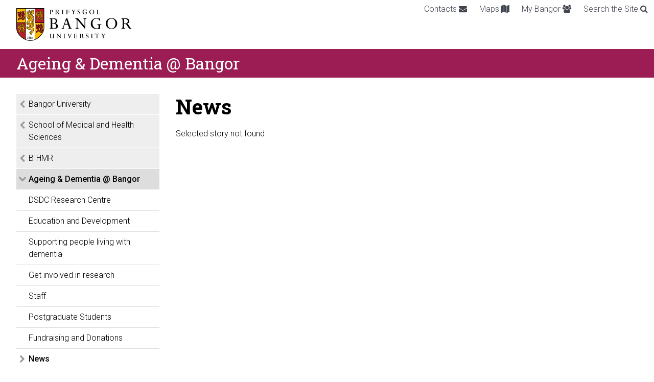

--- FILE ---
content_type: text/html; charset=UTF-8
request_url: https://dsdc.bangor.ac.uk/news/welsh-play-a-part-in-dementia-research-16676
body_size: 9995
content:
<!DOCTYPE html>
<html lang="en">
<head>
<meta charset="utf-8">
<meta name="viewport" content="width=device-width, initial-scale=1">
<meta name="copyright" content="Bangor University" />
<meta name="author" content="Bangor University" />
<meta name="format-detection" content="telephone=no"/>
<script type="application/ld+json">
{ "@context" : "http://schema.org",
  "@type" : "Organization",
  "name" : "Bangor University",
  "url" : "https://www.bangor.ac.uk",
  "sameAs" : [ "https://www.facebook.com/BangorUniversity",
  "https://www.twitter.com/BangorUni",
  "https://www.youtube.com/bangortv",
  "https://instagram.com/prifysgolbangoruniversity",
  "https://www.linkedin.com/edu/school?id=20409"]
}
</script>
<!-- InstanceBeginEditable name="headcode" -->
<!-- InstanceEndEditable -->
<!-- InstanceBeginEditable name="doctitle" -->
<title>News | Ageing & Dementia @ Bangor | Bangor University</title>
<!-- InstanceEndEditable -->
<script async src="https://www.googletagmanager.com/gtag/js?id=UA-38088111-10"></script>
<script>
  window.dataLayer = window.dataLayer || [];
  function gtag(){dataLayer.push(arguments);}
  gtag('js', new Date());
  gtag('config', 'UA-38088111-10');
</script>
<link href="https://common.bangor.ac.uk/assets/css/sites-19.3.min.css" rel="stylesheet">
<link href="https://cdnjs.cloudflare.com/ajax/libs/font-awesome/4.7.0/css/font-awesome.min.css" rel="stylesheet">
<link href="//dsdc.bangor.ac.uk/site/custom.css" rel="stylesheet">
<link href="https://cdnjs.cloudflare.com/ajax/libs/Swiper/3.4.2/css/swiper.min.css" rel="stylesheet">
<link href="https://fonts.googleapis.com/css?family=Roboto:300,300i,500,500i,700,700i|Roboto+Slab:400,700&amp;subset=latin-ext" rel="stylesheet">
<script src="https://cdnjs.cloudflare.com/ajax/libs/jquery/3.6.0/jquery.min.js"></script>
<script>window.script_name = "/news/";</script>
<script src="https://common.bangor.ac.uk/assets/js/sites-19.1.min.js"></script>
<script src="https://cdnjs.cloudflare.com/ajax/libs/Swiper/3.4.2/js/swiper.jquery.min.js"></script>
<!-- InstanceBeginEditable name="head" -->
<!-- InstanceEndEditable -->
<div class="wrapper">
	<div class="content" id="header">
		<a href="https://www.bangor.ac.uk/" title="Bangor University" class="homelogo">
			<picture>
				<source media="(max-width: 799px)" srcset="https://common.bangor.ac.uk/assets/svg/bangor_logo_c2_flush.svg">
				<img src="https://common.bangor.ac.uk/assets/svg/bangor_logo_c1_flush.svg" alt="Bangor University">
			</picture>
		</a>
    <div id="access-btns">
      <a href="#main">Skip to main content</a>
      <a href="#site-nav">Skip to section menu</a>
    </div>
		<div id="utility">
			<a href="https://www.bangor.ac.uk/about/contacts">Contacts <i class="fa fa-envelope" aria-hidden="true"></i></a>
			<a href="https://www.bangor.ac.uk/campusmap">Maps <i class="fa fa-map" aria-hidden="true"></i></a>
			<a href="https://my.bangor.ac.uk/en">My Bangor <i class="fa fa-users" aria-hidden="true"></i></a>
			<a href="#" id="searchtoggle">Search the Site <i class="fa fa-search" aria-hidden="true"></i></a>
					</div>
		<div id="utility-mob">
			<a href="https://www.bangor.ac.uk/about/contacts<i class="fa fa-envelope"></i></a>
			<a href="https://www.bangor.ac.uk/campusmap"><i class="fa fa-map"></i></a>
			<a href="https://my.bangor.ac.uk/en"><i class="fa fa-users"></i></a>
			<br>
						<div id="searchtoggle-mob"  tabindex="0" role="search"><i class="fa fa-search"></i></div>
			<div id="menutoggle-mob" tabindex="0" role="navigation" ><i class="fa fa-bars"></i></div>
		</div>
		<form id="site-search" action="/search-results.php.en">
			<input type="text" id="site-search-box" name="q" placeholder="" class="search-txt"><button type="submit" id="site-search-btn" class="search-btn corp-lead"><i class="fa fa-search" aria-hidden="true"></i></button>
		</form>
			</div>
</div>
<div class="wrapper">
  <div id="banner">
<!-- InstanceBeginEditable name="banner" -->

<!-- InstanceEndEditable -->
  </div>
</div>
<div class="wrapper bg-corp-red bg-site white" id="sitehead">
	<h2 class="content">Ageing & Dementia @ Bangor</h2>
</div>
<div class="content flex-container padded">
	<div id="site-nav" class="block-3" >
<p><a href="https://www.bangor.ac.uk/">Bangor University</a></p>
<p><a href="https://www.bangor.ac.uk/medical-health-sciences">School of Medical and Health Sciences</a></p>
<p><a href="https://www.bangor.ac.uk/health-sciences/research/index.php.en">BIHMR</a></p>
<ul>
  <li><a href="/index.php.en">Ageing & Dementia @ Bangor</a>
    <ul>
      <li><a href="/research.php.en">DSDC Research Centre</a>
        <ul>
          <li><a href="/history.php.en">History</a>
            <ul>
              <li><a href="/about.php.en">About DSDC</a></li>
              <li><a href="/garn.php.en">GARN</a></li>
            </ul>
          </li>
          <li><a href="/wellbeing.php.en">Health, well-being and resilience: Living as well as possible</a></li>
          <li><a href="/living-with.php.en">Health and Social Care Improvement</a></li>
          <li><a href="/psychosocial.php.en">The arts in health and social care</a></li>
          <li><a href="/projects-archive.php.en">Previous projects</a></li>
        </ul>
      </li>
      <li><a href="/education.php.en">Education and Development</a>
        <ul>
          <li><a href="/courses.php.en">Postgraduate Academic Courses</a></li>
          <li><a href="/training.php.en">Professional Development Courses</a>
        </ul>
      </li>
      <li><a href="/supporting-people.php.en">Supporting people living with dementia</a>
        <ul>
          <li><a href="/community.php.en">The North Wales Dementia Network</a></li>
          <li><a href="/caban-group.php.en">The North Wales Caban Group</a></li>
          <li><a href="dementia-resilience-scale.php.en">Bangor University Dementia Resilience Scale</a></li>
          <li><a href="/dementia-friendly-university.php.en">Dementia Friendly University</a></li>
          <li><a href="/rare-dementia-support.php.en">Rare Dementia Support</a></li>
          <li><a href="/keeping-in-touch.php.en">Keeping in Touch</a></li>
          <li><a href="/products-created.php.en">Products Created from our Research for You</a></li>
          <li><a href="/isupport-for-dementia-carers.php.en">iSupport for Dementia Carers</a>
            <ul>
              <li><a href="/taking-part.php.en">Research Information</a></li>
              <li><a href="/publications.php.en">Publications</a></li>
              <li><a href="/privacy.php.en">Privacy</a></li>
            </ul>
          </li>
          <li><a href="/activites-in-gwynedd.php.en">Activities in Gwynedd</a></li>
          <li><a href="/inequalities.php.en">Recommendations for tackling inequalities to healthcare</a></li>
        </ul>
      </li>
      <li><a href="/get-involved.php.en">Get involved in research</a></li>
      <li><a href="/staff.php.en">Staff</a></li>
      <li><a href="/postgraduate.php.en">Postgraduate Students</a></li>
      <li><a href="/fundraising.php.en">Fundraising and Donations</a></li>
      <li><a href="/news/">News</a></li>
      <li><a href="/signpost.php.en">Signpost Journal</a>
        <ul>
          <li><a href="/signpost-past.php.en">Previous issues</a></li>
        </ul>
      </li>
      <li><a href="/enrich.php.en">ENRICH Cymru</a></li>
      <li><a href="/paar-net.php.en">PAAR-Net</a></li>
      <li><a href="/contact.php.en">Contact</a></li>
    </ul>
  </li>
</ul>

	</div>
  <div id="content">
    <div id="sidepanel">
<!-- InstanceBeginEditable name="sidepanel" -->
<!-- InstanceEndEditable -->
    </div>
    <div id="main">
<!-- InstanceBeginEditable name="content" -->
<h1>News</h1>
<p>Selected story not found</p><!-- InstanceEndEditable -->
    </div>
  </div>
</div>
<div class="wrapper white bg-corp-lead" id="footer">
	<footer class="content flex-container padded">
		<div id="footer-social" class="block-1 block-m-2 block-xs-12">
			<a href="https://www.facebook.com/BangorUniversity" aria-label="Facebook"><i class="fa fa-facebook-square" aria-hidden="true"></i></a>
			<a href="https://twitter.com/dsdcwales" aria-label="Twitter"><i class="fa fa-twitter-square" aria-hidden="true"></i></a>
			<a href="https://www.youtube.com/channel/UC2lW_EM-VqVNQ5U1VrJAjwg" aria-label="YouTube"><i class="fa fa-youtube-square" aria-hidden="true"></i></a>
			<a href="https://www.instagram.com/bangor_university" aria-label="Instagram"><i class="fa fa-instagram" aria-hidden="true"></i></a>
			<a href="https://www.linkedin.com/school/bangor-university" aria-label="LinkedIn"><i class="fa fa-linkedin-square" aria-hidden="true"></i></a>
		</div>
		<div id="footer-links" class="block-3 block-m-8 block-xs-12">
			<p><a href="https://www.bangor.ac.uk/about/contacts">Contacts</a></p>
			<p><a href="https://www.bangor.ac.uk/campusmap">Maps and Travel</a></p>
			<p><a href="https://my.bangor.ac.uk/en">My Bangor</a> for Staff and Students</p>
			<p><a href="https://www.bangor.ac.uk/governance-and-compliance/legalcompliance.php.en">Legal Compliance<br>(Modern Slavery Act 2015 Statement)</a></p>
			<p><a href="https://www.bangor.ac.uk/about/cookies">Privacy and Cookies</a></p>
		</div>
		<div id="footer-address" class="block-6 block-l-4 block-m-6 block-s-10 block-xs-12">
			<p>Ageing & Dementia @ Bangor<br>
Ageing & Dementia @ Bangor, Bangor University, Ardudwy, Normal Site, Holyhead Road, Bangor, LL57 2PZ</p>
<p>Phone: 01248 383050</p>
<p>Email: <a href="mailto:dsdc@bangor.ac.uk">dsdc@bangor.ac.uk</a></p>
<p>Bangor University is a Registered Charity: No. 1141565</p>
		</div>
		<div id="footer-logo" class="block-2 block-l-4 block-xs-12">
			<img src="/images/logos/DSDC-research-centre-logo.jpg" alt="" class="fullwidth">		</div>
	</footer>
</div>
</body>
<!-- InstanceEnd --></html>


--- FILE ---
content_type: text/css
request_url: https://common.bangor.ac.uk/assets/css/sites-19.3.min.css
body_size: 6393
content:
@charset "utf-8";html{font-size:100%;line-height:1.5}body{font-family:'Roboto',"sans-serif";font-weight:300;margin:0;padding:0;color:#000;background-color:#FFF}h1,h2,h3,h4,h5,h6{font-family:'Roboto Slab',"sans-serif";font-weight:400;margin-top:0;margin-bottom:1rem;line-height:1.25}p,ol,ul{margin-top:0;margin-bottom:.75rem}ul ul,ul ol,ol ol,ol ul{margin-bottom:0}b,strong,th{font-weight:500}h1{font-size:1.75rem;font-weight:700}h2{font-size:1.5rem}h3{font-size:1.3rem}h4{font-size:1.15rem}h1 b,h1 strong,h2 b,h2 strong,h3 b,h3 strong,h4 b,h4 strong{font-weight:700}input,textarea,select,option{font-family:'Roboto',"sans-serif";font-size:1rem;font-weight:300;line-height:1.5}input:not([type='checkbox']):not([type='radio']):not([type='button']):not([type='submit']),textarea,select{border:1px solid #ccc}.text-l{font-size:1.125rem}.text-xl{font-size:1.25rem}.corp-red,.hover-corp-red:hover{color:#b82234}.bg-corp-red,.hover-bg-corp-red:hover{background-color:#b82234}.corp-gold .hover-corp-gold:hover{color:#fdb515}.bg-corp-gold,.hover-bg-corp-gold:hover{background-color:#fdb515}.corp-lead,.hover-corp-lead:hover{color:#41454F}.bg-corp-lead,.hover-bg-corp-lead:hover{background-color:#41454F}.corp-snowdon-green,.hover-corp-snowdon-green:hover{color:#006836}.bg-corp-snowdon-green,.hover-bg-corp-snowdon-green:hover{background-color:#006836}.corp-corona,.hover-corp-corona:hover{color:#f15a22}.bg-corp-corona,.hover-bg-corp-corona:hover{background-color:#f15a22}.corp-aubergine,.hover-corp-aubergine:hover{color:#300036}.bg-corp-aubergine,.hover-bg-corp-aubergine:hover{background-color:#300036}.corp-menai-blue,.hover-corp-menai-blue:hover{color:#00589d}.bg-corp-menai-blue,.hover-bg-corp-menai-blue:hover{background-color:#00589d}.corp-gravel,.hover-corp-gravel:hover{color:#a6baca}.bg-corp-gravel,.hover-bg-corp-gravel:hover{background-color:#a6baca}.corp-spring-green,.hover-corp-spring-green:hover{color:#c4d82e}.bg-corp-spring-green,.hover-bg-corp-spring-green:hover{background-color:#c4d82e}.corp-raspberry,.hover-corp-raspberry:hover{color:#ed145b}.bg-corp-raspberry,.hover-bg-corp-raspberry:hover{background-color:#ed145b}.corp-dandelion,.hover-corp-dandelion:hover{color:#fdb515}.bg-corp-dandelion,.hover-bg-corp-dandelion:hover{background-color:#fdb515}.corp-sky-blue,.hover-corp-sky-blue:hover{color:#96d1f2}.bg-corp-sky-blue,.hover-bg-corp-sky-blue:hover{background-color:#96d1f2}.white{color:#fff}.white a,a.white{color:#fff!important;text-decoration:none!important}.wrapper{width:100%}.content{box-sizing:border-box;width:100%;max-width:1280px;margin:0 auto}.padded{box-sizing:border-box;padding:1rem}h1.padded,h2.padded,h3.padded,h4.padded,p.padded{padding:.75rem 1rem;margin:0}.padded>.padded{margin:0 -1rem 1rem -1rem}.padded>.padded:first-of-type,.padded>.padded+.padded{margin:-1rem -1rem 1rem -1rem}.outlined{border:1px solid #ccc}.rounded{border-radius:.5rem}.shadowed{box-shadow:.5rem .5rem 1rem 0 rgba(0,0,0,.25)}.lighten:hover,a:hover .lighten,.lighten-img a:hover img,a:hover.lighten-img img,a:hover img.lighten-img{opacity:.75}.darken{opacity:.75}.darken:hover,a:hover .darken{opacity:1}.darklinks *:not(.white){color:#000!important}.fullwidth,.fullwidth *{width:100%;height:auto;display:block}.flex-container{display:flex;flex-wrap:wrap;justify-content:space-between;align-content:flex-start}.flex-container.nested{margin-bottom:-2rem}.content.flex-container.padded{padding-bottom:0}.flex-column{display:flex;flex-direction:column}.flex-grow{flex-grow:1}.flex-start{align-self:flex-start}.block-1{width:calc((100% - 22rem) / 12);margin-bottom:2rem}.block-2,.flex-container.cols-6>*{width:calc((100% - 10rem) / 6);margin-bottom:2rem}.block-3,.flex-container.cols-4>*{width:calc(25% - 1.5rem);margin-bottom:2rem}.block-4,.flex-container.cols-3>*{width:calc((100% - 4rem) / 3);margin-bottom:2rem}.block-6,.flex-container.cols-2>*{width:calc(50% - 1rem);margin-bottom:2rem}.block-8{width:calc((100% - 1rem) / 1.5);margin-bottom:2rem}.block-9{width:calc(75% - 0.5rem);margin-bottom:2rem}.block-10{width:calc((500% - 2rem) / 6);margin-bottom:2rem}.block-12{width:100%;margin-bottom:2rem}@media screen and (max-width:999px){.block-l-2,.flex-container.cols-l-6>*{width:calc((100% - 10rem) / 6)}.block-l-3,.flex-container.cols-l-4>*{width:calc(25% - 1.5rem)}.block-l-4,.flex-container.cols-l-3>*{width:calc((100% - 4rem) / 3)}.block-l-6,.flex-container.cols-l-2>*{width:calc(50% - 1rem)}.block-l-8{width:calc((100% - 1rem) / 1.5)}.block-l-9{width:calc(75% - 0.5rem)}.block-l-10{width:calc((500% - 2rem) / 6)}.block-l-12,.flex-container.cols-l-1>*{width:100%}}@media screen and (max-width:799px){.block-m-2,.flex-container.cols-m-6>*{width:calc((100% - 10rem) / 6)}.block-m-3,.flex-container.cols-m-4>*{width:calc(25% - 1.5rem)}.block-m-4,.flex-container.cols-m-3>*{width:calc((100% - 4rem) / 3)}.block-m-6,.flex-container.cols-m-2>*{width:calc(50% - 1rem)}.block-m-8{width:calc((100% - 1rem) / 1.5)}.block-m-9{width:calc(75% - 0.5rem)}.block-m-10{width:calc((500% - 2rem) / 6)}.block-m-12,.flex-container.cols-m-1>*{width:100%}.block-m-mb1{margin-bottom:1rem}}@media screen and (max-width:599px){.block-s-2,.flex-container.cols-s-6>*{width:calc((100% - 10rem) / 6)}.block-s-3,.flex-container.cols-s-4>*{width:calc(25% - 1.5rem)}.block-s-4,.flex-container.cols-s-3>*{width:calc((100% - 4rem) / 3)}.block-s-6,.flex-container.cols-s-2>*{width:calc(50% - 1rem)}.block-s-8{width:calc((100% - 1rem) / 1.5)}.block-s-9{width:calc(75% - 0.5rem)}.block-s-10{width:calc((500% - 2rem) / 6)}.block-s-12,.flex-container.cols-s-1>*{width:100%}}@media screen and (max-width:399px){.block-xs-2,.flex-container.cols-xs-6>*{width:calc((100% - 10rem) / 6)}.block-xs-3,.flex-container.cols-xs-4>*{width:calc(25% - 1.5rem)}.block-xs-4,.flex-container.cols-xs-3>*{width:calc((100% - 4rem) / 3)}.block-xs-6,.flex-container.cols-xs-2>*{width:calc(50% - 1rem)}.block-xs-8{width:calc((100% - 1rem) / 1.5)}.block-xs-9{width:calc(75% - 0.5rem)}.block-xs-10{width:calc((500% - 2rem) / 6)}.block-xs-12,.flex-container.cols-xs-1>*{width:100%}}.flush>*{margin-bottom:0!important}.float-left,.imagefloatleft{float:left;position:relative;z-index:10;margin:0 2rem 1rem 0}.float-right,.imagefloatright{float:right;position:relative;z-index:10;margin:0 0 1rem 2rem}@media screen and (max-width:799px){#site-nav,#topnav,#subnav{display:none}#site-nav.open{width:100%;display:block;position:absolute;top:5rem;right:0;z-index:20}#main{width:100%}}@media screen and (min-width:800px){html{}h1{font-size:2rem}h2{font-size:1.7rem}h3{font-size:1.4rem}h4{font-size:1.2rem}.content.padded{padding:2rem}#site-nav{box-sizing:border-box}#main{box-sizing:border-box}}@media screen and (min-width:1200px){html{}h1{font-size:2.5rem}h2{font-size:2rem}h3{font-size:1.6rem}h4{font-size:1.3rem}}#access-btns a{position:absolute;left:-10000px;top:auto}#access-btns a:focus{display:block;top:0;left:18rem;padding:5px;font-size:1rem;color:#41454F;text-decoration:none}#site-nav p{margin:0;padding:0}#site-nav ul{margin:0;padding:0;list-style-type:none}#site-nav a{display:block;text-decoration:none;color:#000;padding:.5rem 1rem .5rem 1.5rem;margin:0}#site-nav.dynamic li{display:none}#site-nav.dynamic p,#site-nav.dynamic li.menucrumb,#site-nav.dynamic li.menuhead,#site-nav.dynamic li.menuactive,#site-nav.dynamic li.menulink{display:block;position:relative}#site-nav.dynamic p a,#site-nav.dynamic li.menucrumb>a{background:#eee;border-bottom:1px solid #fff}#site-nav.dynamic li.menuhead>a{background:#ddd;border-bottom:1px solid #fff}#site-nav.dynamic li.menuactive>a,#site-nav.dynamic li.menulink>a{background:#fff;border-bottom:1px solid #ddd}#site-nav.dynamic li.menuactive>a,#site-nav.dynamic li.menuhead>a{font-weight:500}#site-nav.dynamic p>a::before,#site-nav.dynamic li.menucrumb>a::before{position:absolute;top:.5rem;left:.35rem;font-family:FontAwesome;content:"\f053";color:#999}#site-nav.dynamic li.menuhead>a::before,#site-nav.dynamic li.menuactive>a::before{position:absolute;top:.5rem;left:.35rem;font-family:FontAwesome;content:"\f054";color:#999}#site-nav.dynamic li.menuhead.menucrumb>a::before{position:absolute;top:.4rem;left:.25rem;font-family:FontAwesome;content:"\f078";color:#999}#site-nav i.fa{position:absolute;top:.75rem;left:0}#site-nav ul.legacy>li>ul>li:first-child{display:none}#content a{text-decoration:none;color:#315c7f}#content ul{padding:0;list-style-type:none}#content ul:not(#tabs)>li{position:relative;padding-left:1.5rem}#content ul:not(#tabs)>li::before,dl.bulleted dt::before{font-family:FontAwesome;font-size:1rem;line-height:23px;content:"\f0c8";color:#ccc;position:absolute;left:0;top:0}.float-left+ul>li::before{position:relative!important;left:-0.5rem!important}@media screen and (min-width:800px){.polaroid+ul>li::before{position:relative!important;left:-0.5rem!important}}#content ul:not(.filelist) ul>li::before{content:"\f096"!important}li.phone::before,dt.phone::before{content:"\f098"!important}li.email::before,dt.email::before{content:"\f199"!important}.filelist li::before{content:"\f016"!important}.filelist li.pdf::before{content:"\f1c1"!important}.filelist li.doc::before,.filelist li.docx::before{content:"\f1c2"!important}.filelist li.ppt::before,.filelist li.pptx::before{content:"\f1c4"!important}.filelist li.xls::before,.filelist li.xlsx::before{content:"\f1c3"!important}.filelist li.zip::before{content:"\f1c6"!important}.filelist li.jpg::before,.filelist li.jpeg::before,.filelist li.png::before,.filelist li.gif::before{content:"\f1c5"!important}#content ol{padding:0;list-style-type:none;counter-reset:list-counter}#content ol>li{position:relative;padding-left:1.5rem;counter-increment:list-counter}#content ol>li>ol>li{padding-left:2rem}#content ol>li>ol>li>ol>li{padding-left:2.5rem}#content ol>li::before{content:counters(list-counter,".");position:absolute;left:0;top:0;color:#999}#content ol.alpha>li{padding-left:1.5rem}#content ol.alpha>li::before{content:counter(list-counter,lower-alpha)}ul.cols4{-webkit-column-count:4;-moz-column-count:4;column-count:4;-webkit-column-gap:2rem;-moz-column-gap:2rem;column-gap:2rem}ul.cols3{-webkit-column-count:3;-moz-column-count:3;column-count:3;-webkit-column-gap:2rem;-moz-column-gap:2rem;column-gap:2rem}ul.cols2{-webkit-column-count:2;-moz-column-count:2;column-count:2;-webkit-column-gap:2rem;-moz-column-gap:2rem;column-gap:2rem}@media screen and (max-width:799px){ul.cols4,ul.cols3{-webkit-column-count:2;-moz-column-count:2;column-count:2}}#content:not(.narrow) #sidepanel{display:none}@media screen and (min-width:1000px){#rcolresp{display:none}#content:not(.narrow) #sidepanel{display:block;float:right;position:relative;width:calc((100% - 4rem) / 3);margin:0 0 1rem 2rem;z-index:10}}.search-txt{width:calc(100% - 3rem);height:3rem;box-sizing:border-box;font-size:1.25rem;font-family:Roboto,sans-serif;padding:.5rem;border:1px solid #ccc;margin:0;border-radius:.25rem 0 0 .25rem;vertical-align:bottom}.search-txt:focus{outline:none}.search-btn{width:3rem;height:3rem;box-sizing:border-box;font-size:1.25rem;border:0;margin:0;border-radius:0 .25rem .25rem 0;vertical-align:bottom}#sitehead h2{padding:.5rem 1rem}#site-search{display:none}@media screen and (min-width:800px){#sitehead h2{padding:.5rem 2rem}}#header,#banner{position:relative}#header{font-size:0}#topnav{background:#41454F;height:auto}#topnav a{padding:.5rem 1rem;font-size:1.25rem;color:#FFF;text-decoration:none;background:#41454F;display:inline-block;margin:0}#vocab{display:none}@media screen and (max-width:999px){#topnav a{font-size:2vw}}@media screen and (max-width:799px){#header{background:#41454F}#utility-mob{position:absolute;top:0;right:0;text-align:right;font-size:0}#utility-mob a,#utility-mob div{display:inline-block;color:#fff;text-align:center;text-decoration:none;box-sizing:border-box;width:2.5rem;height:2.5rem;font-size:1.5rem;cursor:pointer}#utility-mob a:hover,#utility-mob div:hover,#utility-mob div.active{color:#fff;background:#B91E2B}#utility{display:none}.homelogo img{height:3rem;margin:1rem}#site-search.open{display:block;box-sizing:border-box;width:100%;position:absolute;top:5rem;left:0;z-index:10;padding:1rem;background:#B82234}#vocab{display:block;position:absolute;right:5rem;bottom:.5rem}}@media screen and (min-width:800px){#utility-mob{display:none}#utility{position:absolute;top:0;right:0;text-align:right;font-size:0rem}#utility a{padding:.375rem .75rem;font-size:1rem;color:#41454F;text-decoration:none;display:inline-block;margin:0}#topnav a:hover,#topnav a.open{background:#B91E2B}#utility a:hover{color:#B91E2B}.homelogo img{height:4rem;margin:1rem 2rem}#site-search.open{display:block;box-sizing:border-box;width:32rem;position:absolute;top:2.5rem;right:.5rem;z-index:10;padding:0}#vocab{display:block;position:absolute;right:-2.5rem;bottom:.5rem}}.swiper-container{width:100%;height:auto}#banner img,#banner picture{vertical-align:top;width:100%;height:auto}.swiper-slide,.swiper-slide img,.swiperslide picture{width:100%}.swiper-pagination-bullets{top:0;bottom:auto!important}.swiper-pagination-bullet{height:.75rem;width:.75rem}.swiper-button-next,.swiper-button-prev{width:27px;height:20px;margin-top:-10px;background-size:cover}.swiper-caption{box-sizing:border-box;padding:.5rem 1rem;position:absolute;bottom:0;left:0;background:rgba(0,0,0,.5);color:#fff;width:100%}.homebannertext{position:absolute;bottom:2rem;left:2rem;box-sizing:border-box;padding:1rem;max-width:calc(100% - 4rem);color:#fff;background:rgba(0,0,0,.6)}.homebannertext h2{font-size:3rem;margin:0}.homebannertext p{font-size:1.5rem;margin:0}@media screen and (min-width:400px) and (max-width:1199px){.homebannertext h2{font-size:4vw!important}}@media screen and (min-width:400px) and (max-width:799px){.homebannertext p{font-size:4vw!important;line-height:1.25}}@media screen and (max-width:399px){.homebannertext h2{font-size:1rem!important}.homebannertext p{font-size:1rem!important;line-height:1.25}}@media screen and (max-width:799px){.homebannertext{bottom:1rem;left:1rem;max-width:calc(100% - 2rem)}}@media screen and (min-width:1280px){.homebannertext{left:calc(50% - 38rem);max-width:1216px}}.features a{color:#333;text-decoration:none}.features a img{width:100%}.features a *{color:#333;text-decoration:none}@media screen and (min-width:800px){#subnav{position:relative}#subnav>*{display:none}#subnav>*.open{position:absolute;width:100%;left:0;top:0;display:flex;z-index:20;background:#eee;box-shadow:0 10px 0 rgba(0,0,0,.25)}#subnav h2{width:100%}#subnav ul{box-sizing:border-box;margin:0 0 2rem 0;padding:0;list-style-type:none}#subnav li{font-size:1.1rem;margin-bottom:.5rem}#subnav li:first-of-type{font-weight:500}#subnav a{display:block;color:#000;text-decoration:none}#subnav a:hover{color:#315c7f}}a.sn_btn{font-size:1.5rem;padding:1rem 2rem;color:#fff!important;background:#666;border-radius:.5rem;min-width:20rem;margin-bottom:1rem;font-family:'Roboto Slab',sans-serif;font-weight:400}.sn_btn i.fa{float:right;font-size:2rem}a.sn_btn:hover{background-color:#B91E2B}#banner .banner-caption{position:absolute;box-sizing:border-box;width:100%;padding:.5rem 2rem;left:0;bottom:0;background-color:rgba(0,0,0,.5);color:#fff;font-size:.75rem;text-align:center}#banner .banner-caption.quote p{text-align:left;margin:0}#banner .banner-caption.quote p+p{text-align:right}@media screen and (min-width:800px){#banner .banner-caption{padding:1rem;width:25%;bottom:2rem;left:2rem;background-color:rgba(0,0,0,.5);font-size:1rem}#banner .banner-caption.right{right:2rem;left:auto}#banner .banner-caption.top{top:2rem;bottom:auto}#banner .banner-caption.wide{width:40%}#banner .banner-caption.headline{text-align:center;font-family:'Roboto Slab',sans-serif;font-size:2.33vw;line-height:1.25;font-weight:400;color:#FFF}#banner .banner-caption.quote p{font-family:'Roboto Slab',sans-serif;font-size:1.5vw;line-height:1.25;font-weight:300;color:#FFF}#banner .banner-caption.quote p+p{font-family:'Roboto',sans-serif;font-size:1.5vw;padding-top:.5rem}}@media screen and (min-width:1200px){#banner .banner-caption{font-size:1.5rem}#banner .banner-caption.headline{font-size:2rem}#banner .banner-caption.quote p{font-size:1.125rem!important}}@media screen and (min-width:1280px){#banner .banner-caption{left:calc(50% - 38rem)}#banner .banner-caption.right{right:calc(50% - 38rem)}}.ui-menu .ui-menu-item a,.ui-widget{font-family:'Roboto',sans-serif;font-size:1rem;font-weight:300!important}.featurelinks a,#feature_links a{position:relative;display:block;background:#fff;font-size:0}.featurelinks a img,#feature_links a img{width:100%;height:auto}.featurelinks a p,#feature_links a p{position:absolute;bottom:0rem;left:0;color:#fff;padding:.5rem 1rem;font-weight:700;box-sizing:border-box;width:100%;font-size:1rem;margin:0;opacity:.9}.featurelinks a:hover img,#feature_links a:hover img{opacity:.75}.featurelinks a:hover p,#feature_links a:hover p{opacity:1}#feature_links div.empty{height:0;margin-bottom:0}.faqlist>h4>a{position:relative;padding:0 0 0 2rem}.faqlist>h4>a.faqshow::before{font-family:FontAwesome;content:"\f196";color:#999;position:absolute;left:0}.faqlist>h4>a.faqhide::before{font-family:FontAwesome;content:"\f147";color:#999;position:absolute;left:0}.faqlist>h4+*{margin:-.5rem 0 0 2rem}.vtabs>h3,h3.vtab{border:1px solid #ccc;font-size:1.3rem;margin:0 0 -1px 0}.vtabs>h3 a,h3.vtab a{display:block;position:relative;padding:.5rem 1rem .5rem 2rem;background:#eee;color:#222!important}.vtabs>h3 a::before,h3.vtab a::before,#tabs.dynamic li a::before{position:absolute;top:.5rem;left:.5rem;font-family:FontAwesome;content:"\f138";color:#999}.vtabs h3 a.open::before,h3.vtab.active a::before,#tabs.dynamic li.active a::before{position:absolute;top:.5rem;left:.5rem;font-family:FontAwesome;content:"\f13a";color:#999}.vtabs>h3+*,h3.vtab+*{box-sizing:border-box;padding:1rem;border:1px solid #ccc;width:100%;margin:0 0 -1px 0}.vtabs>h3+table,h3.vtab+table{width:100%}.vtabs>h3 a:hover,.vtabs>h3 a.open,h3.vtab a:hover,h3.vtab.active a{background:#ddd}.vtabs+*:not(.vtabs){margin-top:1rem}ul#tabs.htabs{display:none}ul#tabs li{font-family:'Roboto Slab',sans-serif;font-weight:400;font-size:1.3rem;margin:0;line-height:1.25}#tab-content{margin-bottom:1rem}#tab-content>div{padding:1rem;border:1px solid #ccc}#tab-content.dynamic>div{display:none}#tab-content.dynamic>div.active{display:block}@media screen and (min-width:1000px){ul#tabs,ul#tabs.htabs{display:flex;list-style-type:none;list-style-image:none;padding:0;margin:0;margin-bottom:-1px}ul#tabs li{display:inline-block}ul#tabs li a{padding:.5rem .75rem .5rem 2rem;border:1px solid #ccc;display:block;background:#eee;color:#222!important;box-sizing:border-box;height:100%;position:relative}ul#tabs li a:hover,ul#tabs li.active a{background:#ddd}#tab-content.dynamic:not(.vtabsonly) h3.vtab{display:none}}@media screen and (max-width:999px){ul#tabs{display:none}}@media screen and (max-width:799px){div.polaroid img{width:calc((100% - 4rem) / 3);max-width:192px;min-width:128px;height:auto;float:right;margin:0 0 1rem 2rem}}@media screen and (min-width:800px){div.polaroid{width:192px;height:248px;background:#eee;padding:8px;box-shadow:4px 4px 8px #999;margin:6px 24px 12px 0;float:left;text-align:center;color:#006;line-height:1.5rem;font-size:1.125rem;-webkit-transform:rotate(-2deg);-moz-transform:rotate(-2deg);-o-transform:rotate(-2deg);-ms-transform:rotate(-2deg);transform:rotate(-2deg)}div.polaroid img{width:192px;height:200px}div.polaroid:nth-of-type(even),div.polaroid.right{float:right;margin:6px 0 12px 24px;-webkit-transform:rotate(2deg);-moz-transform:rotate(2deg);-o-transform:rotate(2deg);-ms-transform:rotate(2deg);transform:rotate(2deg)}}blockquote.quote{width:calc(50% - 1rem);box-sizing:border-box;position:relative;float:right;margin:0 0 1rem 2rem;padding:1rem 3rem;background-color:#EFEFEF;z-index:10}blockquote.quote::before{font-family:"Roboto Slab",sans-serif;display:block;content:"“";font-size:6rem;line-height:1;position:absolute;left:.5rem;top:.5rem;color:#CCC}blockquote.quote p:last-of-type::after{font-family:"Roboto Slab",sans-serif;display:block;content:"”";font-size:6rem;line-height:1;position:absolute;right:-2.5rem;bottom:-3.5rem;color:#CCC}#content blockquote.quote p,blockquote.quote.banner p{font-family:"Roboto Slab",sans-serif;font-weight:400;font-size:1.0625rem;position:relative}blockquote.quote cite{font-style:normal;line-height:1.25rem;margin-right:-20px;display:block;margin-top:-6px}blockquote.quote.left{float:left;margin:0 2rem 1rem 0}blockquote.quote.full{float:none;width:100%;margin:.75rem 0}blockquote.quote.banner *,a blockquote.quote.banner *{color:#fff;text-decoration:none}#banner a{text-decoration:none}@media screen and (max-width:479px){blockquote.quote,blockquote.quote.left{float:none;width:100%;margin:1rem 0}}@media screen and (max-width:799px){blockquote.quote.banner{display:block;width:100%;position:relative;background:rgb(98,98,94);margin:0;float:none}}@media screen and (min-width:800px){blockquote.quote.banner{margin:0;position:absolute;background:rgba(98,98,94,.9);width:360px;bottom:40px;right:40px}blockquote.quote.banner.top{top:40px;right:40px;bottom:auto}blockquote.quote.banner.left{bottom:40px;left:40px}blockquote.quote.banner.left.top{top:40px;left:40px;bottom:auto}}table{border-collapse:collapse;margin:0 0 1rem 0}td,th{box-sizing:border-box;text-align:left;vertical-align:top;padding:.25rem .5rem;border:1px solid #ccc}.callbtn{font-family:"Roboto Slab",sans-serif;font-weight:700;display:table-cell;box-sizing:border-box;height:8rem;width:8rem;padding:.5rem;vertical-align:middle;text-align:center;border-radius:50%;color:white!important;background:#b82234;overflow:hidden}.callbtn:hover{background:#006836}.callbtn.fr{transform:rotate(10deg)}.callbtn.fl{transform:rotate(-10deg)}.callbtn.norotate{transform:none!important}.top-left{position:absolute;left:1rem;top:1rem}.top-right{position:absolute;right:1rem;top:1rem}.bottom-left{position:absolute;left:1rem;bottom:1rem}.bottom-right{position:absolute;right:1rem;bottom:1rem}.top-left .callbtn,.bottom-right .callbtn{transform:rotate(-10deg)}.top-right .callbtn,.bottom-left .callbtn{transform:rotate(10deg)}@media screen and (min-width:800px){.top-left{left:2rem;top:2rem}.top-right{right:2rem;top:2rem}.bottom-left{left:2rem;bottom:2rem}.bottom-right{right:2rem;bottom:2rem}}@media screen and (min-width:1280px){#banner .top-left,#banner .bottom-left{left:calc(50% - 38rem)}#banner .top-right,#banner .bottom-right{right:calc(50% - 38rem)}}.frame-16-9,.video{position:relative;width:100%;padding-bottom:56.25%;margin-bottom:1rem;height:0;overflow:hidden}.frame-3-2{position:relative;width:100%;padding-bottom:66.67%;margin-bottom:1rem;height:0;overflow:hidden}.frame-4-3{position:relative;width:100%;padding-bottom:75%;margin-bottom:1rem;height:0;overflow:hidden}.frame-16-9>iframe,.frame-16-9>object,.frame-16-9>embed,.frame-16-9>div,.frame-3-2>iframe,.frame-3-2>object,.frame-3-2>embed,.frame-3-2>div,.frame-4-3>iframe,.frame-4-3>object,.frame-4-3>embed,.frame-4-3>div,.video>iframe,.video>object,.video>embed,.video>div{position:absolute!important;top:0;left:0;width:100%;height:100%;border:none}.yt-thumb{display:block;width:100%;height:auto;position:absolute;left:0;top:-16.667%;margin:auto}.yt-button{background:url(../img/icon/vp1.svg) no-repeat center;background-size:20% auto;cursor:pointer}.yt-button:hover{background:url(../img/icon/vp2.svg) no-repeat center;background-size:20% auto}#footer-social a{display:block;font-size:2rem;line-height:1}@media screen and (max-width:799px){#footer-social{order:1}#footer-address{order:2}#footer-logo{order:3}#footer-links{order:4}}@media screen and (max-width:599px){#footer-social{order:1}#footer-address{order:2}#footer-logo{order:4}#footer-links{order:3}}@media screen and (max-width:399px){#footer-social{order:1}#footer-address{order:2}#footer-logo{order:3}#footer-links{order:4}#footer-social a{display:inline-block}}dl.bulleted{display:flex;flex-wrap:wrap;justify-content:space-between}dl.bulleted dt{display:block;box-sizing:border-box;position:relative;width:10rem;margin:0 0 .5rem 0;padding-left:1.5rem}dl.bulleted dd{display:block;box-sizing:border-box;width:calc(100% - 10rem);margin:0 0 .5rem 0}dl.bulleted dd+dd{margin:-.25rem 0 .5rem 10rem}dl.bulleted.wide dt{width:20rem}dl.bulleted.wide dd{width:calc(100% - 20rem)}.bulleted.wide dd+dd{margin:-.25rem 0 .5rem 20rem}@media screen and (max-width:599px){dl.bulleted.wide{display:block}dl.bulleted.wide dt{width:100%}dl.bulleted.wide dd{width:100%;margin:-.5rem 0 .5rem 0;padding-left:2.5rem}}.boxed{box-sizing:border-box;padding:1rem;border:1px solid #ccc;margin:0 0 1rem 0}.event-calendar table{width:100%;margin-bottom:0}.event-calendar th,.event-calendar td{width:calc(100% / 7);padding:.2rem;text-align:center}.event-calendar th{background:#ddd}.event-calendar td{background:#fff}.event-calendar td.selected{background:#eee}.event-calendar h2,.event-calendar h3{text-align:center;margin-bottom:.5rem}.event-calendar a.prev{float:left}.event-calendar a.next{float:right}.event-calendar+*{margin-top:1rem}.inline{display:block;padding:1rem;border:1px solid #ccc}.inline.inline-right{float:right;margin:0 0 1rem 2rem}.inline.inline-left{float:left;margin:0 2rem 1rem 0}.inline *{display:block}.inline .caption{padding-top:.5rem}#staffphoto img{width:100%;height:auto}.twitter-container{display:flex;flex-direction:column;flex-grow:1}.padded>.twitter-container{box-sizing:border-box;margin:-1rem;width:calc(100% + 2rem)}.twitter-timeline-rendered{flex-grow:1}h3+.twitter-container{height:calc(100% - 55px)!important}@media screen and (max-width:999px){h3+.twitter-container{height:calc(100% - 51px)!important}}.hpt{display:none}.ffield{padding:5px 5px 3px 5px!important;background-color:#EEE}.ffield input:not([type='checkbox']):not([type='radio']):not([type='button']):not([type='submit']),.ffield select,.ffield textarea{box-sizing:border-box;display:block;width:100%;font-size:1rem;font-family:Roboto,sans-serif}.ffield textarea{min-height:72px}.ffield label+label::before{content:" | ";color:#999}label em,em.label,.req-field{font-weight:700;font-style:normal;color:#B82233}@media screen and (min-width:600px){.ffield span{display:block;width:140px;padding-right:10px;float:left}.ffield input:not([type='checkbox']):not([type='radio']):not([type='button']):not([type='submit']),.ffield select,.ffield span+textarea,.ffield span+span{box-sizing:border-box;display:block;width:calc(100% - 150px);float:right}.ffield::after{content:"";display:block;clear:both}.ffield.ff2 span{width:190px}.ffield.ff2 input:not([type='checkbox']):not([type='radio']):not([type='button']):not([type='submit']),.ffield.ff2 select,.ffield.ff2 span+textarea,.ffield.ff2 span+span{width:calc(100% - 200px)}.ffield.ff3 span{width:240px}.ffield.ff3 input:not([type='checkbox']):not([type='radio']):not([type='button']):not([type='submit']),.ffield.ff3 select,.ffield.ff3 span+textarea,.ffield.ff3 span+span{width:calc(100% - 250px)}.ffield span+span{padding-right:0}}@media screen and (max-width:599px){.ffield span+span::before{content:"\a";white-space:pre}}@media screen{.form-item *{box-sizing:border-box}.form-item.required,.form-item.optional{position:relative}.legend-required,.legend-optional{display:block;color:#999;font-style:italic}.legend-required::before,.legend-optional::before{content:"\f006";font-family:FontAwesome;font-style:normal;font-size:.75rem;position:relative;top:-1px}.form-item.required::after,.form-item.optional::after{content:"\f006";font-family:FontAwesome;font-size:.75rem;position:absolute}.form-item.required::after,.legend-required::before{color:orangered}.form-item.optional::after,.legend-optional::before{color:darkcyan}.form-item textarea{min-height:5.75rem}.form-item label+label::before{content:"";display:inline-block;width:1rem}.form-button{color:#fff;background:#0275d8;border:1px solid #0275d8;padding:.5rem;border-radius:.25rem}.form-button:hover{background:#025aa5;border:1px solid #025aa5}.form-button:disabled{background:#ccc}.g-recaptcha{margin-bottom:.75rem}}@media screen and (max-width:599px){.form-item{display:block;margin-bottom:1rem}.form-item>*:first-child{display:block;width:auto;padding:5px 10px;margin:0;border:1px solid #ccc;border-bottom:none;border-radius:.25rem .25rem 0 0;background:#fafafa;text-align:left}.form-item>*:last-child{display:block;width:100%}.form-item>*:last-child:not(.form-multiple){padding:.5rem;margin:0;border:1px solid #ccc}.form-item>.form-multiple>input{width:100%;padding:.5rem;margin:0;border:1px solid #ccc;border-bottom:none!important}.form-item>.form-multiple>input:last-child{border-bottom:1px solid #ccc!important}.form-item.required::after,.form-item.optional::after{top:.5rem;right:.5rem}}@media screen and (min-width:600px){.form-item{display:flex;margin-bottom:1rem}.form-item>*:first-child{width:30%;padding:.5rem;margin:0;border:1px solid #ccc;border-right:none;border-radius:.25rem 0 0 .25rem;background:#fafafa;text-align:right}.form-item>*:last-child{width:70%}.form-item>*:last-child:not(.form-multiple){padding:.5rem;margin:0;border:1px solid #ccc}.form-item>.form-multiple>input{width:100%;padding:.5rem;margin:0;border:1px solid #ccc;border-bottom:none!important}.form-item>.form-multiple>input:last-child{border-bottom:1px solid #ccc!important}.form-item.required::after,.form-item.optional::after{top:.7rem;left:.5rem}}.alert{padding:15px;margin-bottom:20px;border:1px solid transparent;border-radius:4px}.alert-link{font-weight:500}.alert-link:hover{text-decoration:underline!important}.alert-success{background-color:#f1f9f7;border-color:#e0f1e9;color:#1d9d74}.alert-success .alert-link{color:#0b2e13!important}.alert-error{color:#721c24;background-color:#f8d7da;border-color:#f5c6cb}.alert-error .alert-link{color:#491217!important}@media print{#header,#topnav,#subnav,#banner,#site-nav,#footer,#feature_links,#tabs,.noprint,.callbtn,.video,.frame-16-9,.frame-4-3,.frame-3-2{display:none!important}#main,#contents{width:100%!important}.content.flex-container.padded{display:block}h1{page-break-before:avoid}h1,h2,h3,h4,h5,h6{page-break-after:avoid}p,li,tr,dt{page-break-inside:avoid}.vtabs>div,#tab-content>div{display:block!important}a:after{content:" (" attr(href) ")"}a[href^="/"]:after{content:" (www.bangor.ac.uk" attr(href) ")"}a[href^="//"]:after{content:" (" attr(href) ")"}a[href^="#"]:after{content:""}}

--- FILE ---
content_type: text/css
request_url: https://dsdc.bangor.ac.uk/site/custom.css
body_size: 83
content:
@charset "utf-8";
/* CSS Document */
.bg-site {
	background-color: #9C1C54;
}


--- FILE ---
content_type: application/javascript
request_url: https://common.bangor.ac.uk/assets/js/sites-19.1.min.js
body_size: 2208
content:
$(document).ready(function(){$(document.body).click(function(){$("#site-nav").removeClass("open"),$("#menutoggle-mob").removeClass("active"),$("#site-search").removeClass("open"),$("#searchtoggle-mob").removeClass("active"),$("#topnav .open").removeClass("open"),$("#subnav .open").removeClass("open")}),$('a[href="#"], a[href=""]').click(function(a){a.preventDefault()}),$("p:empty").hide(),$("p, span:not(.caption), a").removeAttr("style"),$("u > *").unwrap(),$("#topnav a").click(function(b){b.stopPropagation(),b.preventDefault(),$("#site-search").removeClass("open");var a=this.id.replace("tn_","");$("#sn_"+a).is(":empty")&&$("#sn_"+a).load("/site/topnav/"+a),$(this).hasClass("open")?($(this).removeClass("open"),$("#sn_"+a).removeClass("open")):($("#topnav a.open").removeClass("open"),$("#subnav div.open").removeClass("open"),$(this).addClass("open"),$("#sn_"+a).addClass("open")),$(this).blur()}),$("#subnav div").on("click","a",function(){ga("send","event",$(this).parents(".subnav").attr("id"),$(this).html(),$(this).attr("href"))}),$(".ga").on("click",function(){ga("send","event",$(this).attr("id"),$(this).html(),$(this).attr("href"))}),$(".ga-data").on("click",function(){ga("send","event",$(this).data("eventCategory"),$(this).data("eventAction"),$(this).data("eventLabel"))}),$("#site-nav").addClass("dynamic");var a=$('#site-nav a[href="'+script_name+'"]:first').parent("li");a.length?(a.has("ul").length?(a.addClass("menuhead"),a.children("ul").children("li").addClass("menulink")):(a.addClass("menuactive"),a.parent("ul").parent("li").addClass("menuhead"),a.siblings("li").addClass("menulink")),a.parents("li").addClass("menucrumb")):($("#site-nav li:first").addClass("menuhead"),$("#site-nav li:first").children("ul").children("li").addClass("menulink")),$("#menutoggle-mob").click(function(a){a.stopPropagation(),$("#site-search").removeClass("open"),$("#searchtoggle-mob").removeClass("active"),$("#site-nav").toggleClass("open"),$("#menutoggle-mob").toggleClass("active"),$(this).blur()}),$("#menutoggle-mob").keydown(function(a){a.stopPropagation(),$("#site-search").removeClass("open"),$("#searchtoggle-mob").removeClass("active"),$("#site-nav").toggleClass("open"),$("#menutoggle-mob").toggleClass("active"),$(this).blur()}),$("#searchtoggle-mob").click(function(a){a.stopPropagation(),$("#site-nav").removeClass("open"),$("#menutoggle-mob").removeClass("active"),$("#site-search").toggleClass("open"),$("#searchtoggle-mob").toggleClass("active"),$("#site-search.open #site-search-box").focus()}),$("#searchtoggle").click(function(a){a.stopPropagation(),$("#site-search").toggleClass("open"),$("#site-search.open #site-search-box").focus(),$("#topnav .open").removeClass("open"),$("#subnav .open").removeClass("open")}),$("#site-search").click(function(a){a.stopPropagation()}),$("#tab-content").length&&($("#tabs").addClass("dynamic"),$("#tab-content").addClass("dynamic"),$("#tabs a:empty").parent().hide(),$("#tab-content div").removeClass("active"),location.hash&&$(location.hash).length?($(location.hash).addClass("active"),$("#tabs li a[href='"+location.hash+"']").parent().addClass("active"),$("#tab-content > h3 a[href='"+location.hash+"']").parent().addClass("active"),setTimeout(function(){window.scrollTo(0,0)},1)):$("#tab-content").hasClass("collapsed")||($("#tabs > li:first").addClass("active"),$("#tab-content > div:first").addClass("active"),$("#tab-content > h3:first").addClass("active"))),$("#tabs a").click(function(b){if(b.preventDefault(),!$(this).parent().hasClass("active")){$("#tabs li.active").removeClass("active"),$("#tab-content > div.active").removeClass("active"),$("#tab-content > h3.active").removeClass("active"),$(this).parent().addClass("active");var a=$(this).attr("href");$(a).addClass("active"),$(a).prev("h3").addClass("active"),location.hash=a.replace("#",""),$("html,body").animate({scrollTop:$(this).offset().top},200),$(this).blur()}$(this).blur()}),$("#tab-content > h3 a").click(function(b){if(b.preventDefault(),$(this).parent().hasClass("active"))$("#tabs li.active").removeClass("active"),$("#tab-content > div.active").removeClass("active"),$("#tab-content > h3.active").removeClass("active");else{$("#tabs li.active").removeClass("active"),$("#tab-content > div.active").removeClass("active"),$("#tab-content > h3.active").removeClass("active"),$(this).parent().addClass("active");var a=$(this).attr("href");$(a).addClass("active"),$("#tabs li a[href='"+a+"']").parent().addClass("active"),location.hash=a.replace("#","")}$("html,body").animate({scrollTop:$(this).offset().top},200),$(this).blur()}),$("a.taba").click(function(c){c.preventDefault(),$("#tabs li.active").removeClass("active"),$("#tab-content > div.active").removeClass("active"),$("#tab-content > h3.active").removeClass("active");var a=$(this).attr("href");$(a).addClass("active"),$(a).prev("h3").addClass("active"),$("#tabs li a[href='"+a+"']").parent().addClass("active"),location.hash=a.replace("#","");var b=0;b=$("#tabs").is(":visible")?$("#tabs").height():$(a).prev("h3").height(),$("html,body").animate({scrollTop:$(a).offset().top-b},200),$(this).blur()}),$(".vtabs>h3").wrapInner('<a href="#"></a>'),$(".vtabs h3 + *:not(div)").wrap("<div></div>"),$(".vtabs>h3").next().hide(),$(".vtabs>h3>a").click(function(a){return a.preventDefault(),$(this).hasClass("open")?($(this).removeClass("open"),$(this).parent().next().hide()):($(this).parent().parent().children("h3").next().hide(),$(this).parent().parent().find("h3>a.open").removeClass("open"),$(this).addClass("open"),$(this).parent().next().show()),$("html,body").animate({scrollTop:$(this).offset().top},200),!1}),$(".faqlist h4").wrapInner('<a href="#"></a>'),$(".faqlist h4>a").addClass("faqshow"),$(".faqlist h4").next().hide(),$(".faqlist h4>a").click(function(a){return a.stopPropagation(),$(this).toggleClass("faqshow"),$(this).toggleClass("faqhide"),$(this).parent().next().toggle(),$("html,body").animate({scrollTop:$(this).offset().top},200),!1}),$(".courselist h3").wrapInner('<a href="#"></a>'),$(".courselist h3>a").addClass("faqshow"),$(".courselist h3").next().hide(),$(".courselist h3>a").click(function(a){return a.stopPropagation(),$(this).toggleClass("faqshow"),$(this).toggleClass("faqhide"),$(this).parent().next().toggle(),!1}),$("#feature_links p").addClass("bg-corp-red bg-site"),$("#content:not(.block-12)").addClass("block-9 block-m-12"),$("#content.narrow").addClass("flex-container"),$("#content.narrow #main").addClass("block-8 block-l-12"),$("#content.narrow #sidepanel").addClass("block-4 block-l-12"),$("#feature_links").addClass("flex-container nested"),$("#sidepanel #feature_links div").addClass("block-12 block-l-4 block-m-4 block-s-6 block-xs-12"),$("#content.narrow #feature_links div").addClass("block-6 block-l-4 block-m-4 block-s-6 block-xs-12"),$("#content:not(.narrow) #main #feature_links div").addClass("block-4 block-s-6 block-xs-12"),$("#content").not(".narrow").find("#sidepanel").find("#feature_links").find("a").length?$("#content").append('<div id="rcolresp" class="featurelinks flex-container">'+$("#feature_links").html()+"</div>"):$("#content").not(".narrow").find("#sidepanel").find("h2, h3, h4").length&&$("#content").append('<div id="rcolresp" class="padded outlined">'+$("#sidepanel").html()+"</div>"),$("#feature_links div:not(:has(a))").addClass("empty"),$("#sidepanel:not(:has(h2)):not(:has(h3)):not(:has(h4)):not(:has(img))").hide(),$("#sidepanel:not(:has(#feature_links))").addClass("padded outlined flex-start"),$(".callbtn.fr").wrap('<div class="float-right"></div>'),$(".callbtn.fl").wrap('<div class="float-left"></div>'),$(".callbtn.tr").wrap('<div class="top-right"></div>'),$(".callbtn.tl").wrap('<div class="top-left"></div>'),$(".callbtn.br").wrap('<div class="bottom-right"></div>'),$(".callbtn.bl").wrap('<div class="bottom-left"></div>'),$(".gmap").wrap('<div class="frame-4-3"></div>'),$("*:not(#banner) > .swiper-container").wrap('<div class="frame-3-2"></div>'),$("#sidepanel h2").each(function(){$(this).replaceWith('<h3 class="padded bg-corp-lead bg-site white">'+$(this).html()+"</h3>")}),$("#sidepanel h3:not(.padded)").addClass("padded bg-corp-lead bg-site white"),$(".el1l").addClass("block-4 block-xs-12 float-left"),$(".el1r").addClass("block-4 block-xs-12 float-right"),$("#content:not(.narrow) .el2l").addClass("block-8 block-xs-12 float-left"),$("#content:not(.narrow) .el2r").addClass("block-8 block-xs-12 float-right"),$("#content.narrow .el2l").addClass("block-12"),$("#content.narrow .el2r").addClass("block-12"),$(".el3").addClass("fullwidth"),$("#staffintro").addClass("flex-container"),$("#staffphoto").addClass("block-4 block-s-12"),$("#staffdetails").addClass("block-8 block-s-12"),$("#staffdetails dl").addClass("bulleted boxed"),$(".doclist").addClass("filelist"),$(".filelist li a").each(function(){var a=$(this).attr("href");a=a.substr(a.lastIndexOf(".")+1),$(this).parent().addClass(a)}),$("img.polaroid").wrap("<div class='polaroid'></div>"),$(".video2").addClass("flex-container"),$(".video2 h2").each(function(){$(this).next("p").addBack().wrapAll('<div class="block-6 block-s-12"></div>')}),$(".video2 .yt-wrapper").addClass("block-6 block-s-12"),$(".yt-player").each(function(){var a=$(this).data("id");$(this).addClass("frame-16-9"),$(this).html('<img class="yt-thumb" src="//i.ytimg.com/vi/'+a+'/hqdefault.jpg"><div class="yt-button"></div>')}),$(".yt-thumb, .yt-button").click(function(){var a=$(this).parent().data("id");a.split("?"),$(this).parent().html('<iframe src="//www.youtube.com/embed/'+a+'?rel=0&showinfo=0&autoplay=1" allowfullscreen></iframe>')}),$(".callbtn.color1").addClass("bg-site").removeClass("color1"),$("table, tr, th, td").removeAttr("border").removeAttr("align").removeAttr("width").removeAttr("height").removeAttr("cellpadding").removeAttr("cellspacing").removeAttr("bgcolor").removeAttr("bordercolor")});function tabswitch(a,b){$(b).children("a").removeClass("open"),$(b).next().hide(),$(a).children("a").addClass("open"),$(a).next().show()}